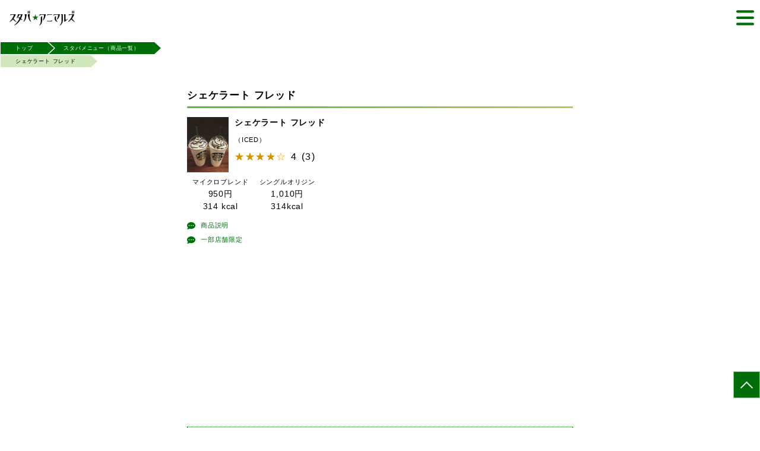

--- FILE ---
content_type: text/html; charset=UTF-8
request_url: https://www.staba-animals.com/menus/view/134
body_size: 5287
content:
<!DOCTYPE html>
<html lang="ja">
<head>
<meta charset="utf-8"/> <meta http-equiv="X-UA-Compatible" content="IE=edge">
<meta name="viewport" content="width=device-width, initial-scale=1.0">
<title>シェケラート フレッド｜スタバ★アニマルズ</title>
<link href="/favicon.ico" type="image/x-icon" rel="icon"/><link href="/favicon.ico" type="image/x-icon" rel="shortcut icon"/>
<meta name="description" content="スターバックスのメニューの一覧、星5つのレビュー付き！スタバアニマルズはスタバのメニューの感想を投稿し合う非公式ファンサイトです。">
<meta name="keywords" content="スタバ、ドリンクチケット、レビュー">
<meta property="og:url" content="https://staba-animals.com"/>
<meta property="og:type" content="website"/>
<meta property="og:title" content="スタバアニマルズ"/>
<meta property="og:description" content="スタバの美味しさ楽しさを共有したい！スタバアニマルズはスタバのメニューの感想を投稿し合う非公式ファンサイトです。"/>
<meta property="og:image" content="/img/ogp.png"/>
<meta name="theme-color" content="#006e08">
<link rel="manifest" href="/manifest.json" crossorigin="use-credentials">
<meta name="apple-mobile-web-app-title" content="スタバアニマルズ">
<meta name="apple-mobile-web-app-capable" content="yes">
<meta name="apple-mobile-web-app-status-bar-style" content="black">
<!-- iOS Safari用のアイコン・スプラッシュ画像-->
<link rel="stylesheet" href="/css/reset.css"/><link rel="stylesheet" href="/css/style.css"/><link href="https://maxcdn.bootstrapcdn.com/font-awesome/latest/css/font-awesome.min.css" rel="stylesheet"><script async src="https://cdn.jsdelivr.net/npm/pwacompat" crossorigin="anonymous" type="text/psajs" data-pagespeed-orig-index="0"></script>
<!-- Global site tag (gtag.js) - Google Analytics -->
<script async src="https://www.googletagmanager.com/gtag/js?id=G-80JBNBZ57T" type="text/psajs" data-pagespeed-orig-index="1"></script>
<script type="text/psajs" data-pagespeed-orig-index="2">window.dataLayer=window.dataLayer||[];function gtag(){dataLayer.push(arguments);}gtag('js',new Date());gtag('config','G-80JBNBZ57T');</script>
<script async src="https://pagead2.googlesyndication.com/pagead/js/adsbygoogle.js?client=ca-pub-2441373904115128" crossorigin="anonymous" type="text/psajs" data-pagespeed-orig-index="3"></script>
</head>
<body><noscript><meta HTTP-EQUIV="refresh" content="0;url='https://www.staba-animals.com/menus/view/134?PageSpeed=noscript'" /><style><!--table,div,span,font,p{display:none} --></style><div style="display:block">Please click <a href="https://www.staba-animals.com/menus/view/134?PageSpeed=noscript">here</a> if you are not redirected within a few seconds.</div></noscript>
<!-- AD.TRACK 計測タグ -->
<script language='javascript' src='https://ad-track.jp/ad/js/lpjs.js' type="text/psajs" data-pagespeed-orig-index="4"></script>
<!--// AD.TRACK 計測タグ -->
<div id="loading">
<div class="spinner"></div>
</div>
<header id="header">
<div id="header__item">
<div class="header-logo">
<h1>
<a href="/"><img src="/img/header-logo.png" alt="ロゴ画像"></a>
</h1>
</div>
<nav id="header-nav">
<ul class="nav-list">
<li class="nav-list__item">
<a href="/">
<img class="contents-icon" src="/img/house-chimney-solid.svg" alt="ホームのアイコン">
<span>トップ</span><button class="contents-arrow"><img src="/img/arrow_right.svg" alt="矢印アイコン"></button>
</a>
</li>
<li class="nav-list__item">
<a href="/menus/ranking/ドリンク/year">
<img class="contents-icon icon-drink" src="/img/icon-drink.png" alt="ドリンクのアイコン">
<span>人気ドリンクランキング</span><button class="contents-arrow"><img src="/img/arrow_right.svg" alt="矢印アイコン"></button>
</a>
</li>
<li class="nav-list__item">
<a href="/menus/ranking/フード/year">
<img class="contents-icon icon-food" src="/img/icon-02.png" alt="ドーナツのアイコン">
<span>人気フードランキング</span><button class="contents-arrow"><img src="/img/arrow_right.svg" alt="矢印アイコン"></button>
</a>
</li>
<li class="nav-list__item">
<a href="/posts/ranking">
<img class="contents-icon" src="/img/icon-01.png" alt="ドーナツのアイコン">
<span>レビュアーランキング</span><button class="contents-arrow"><img src="/img/arrow_right.svg" alt="矢印アイコン"></button>
</a>
</li>
<li class="nav-list__item">
<a href="/menus">
<img class="contents-icon" src="/img/elementor-brands.svg" alt="メニューのアイコン">
<span>スタバメニュー（商品一覧）</span><button class="contents-arrow"><img src="/img/arrow_right.svg" alt="矢印アイコン"></button>
</a>
</li>
<li class="nav-list__item">
<a href="/posts">
<img class="contents-icon" src="/img/message-solid.svg" alt="レビューのアイコン">
<span>レビュー一覧</span><button class="contents-arrow"><img src="/img/arrow_right.svg" alt="矢印アイコン"></button>
</a>
</li>
<li class="nav-list__item">
<a href="/posts/add">
<img class="contents-icon" src="/img/star-half-alt-solid.svg" alt="スターのアイコン">
<span>レビュー投稿</span><button class="contents-arrow"><img src="/img/arrow_right.svg" alt="矢印アイコン"></button>
</a>
</li>
<li class="nav-list__item">
<a href="/pages/operation">
<img class="contents-icon" src="/img/user-group-solid.svg" alt="人のアイコン">
<span>運営について</span><button class="contents-arrow"><img src="/img/arrow_right.svg" alt="矢印アイコン"></button>
</a>
</li>
</ul>
</nav>
<button id="header-btn">
<img src="/img/bars-solid.svg" alt="ハンバーガーアイコン">
</button>
<button id="header-close">
<img src="/img/xmark-solid.svg" alt="クローズアイコン">
</button>
</div>
</header>
<p id="page-top" class="UpMove"><a href="#top"></a></p>
<main>
<div id="breadcrumb">
<ul class="breadcrumb-list" itemscope itemtype="http://schema.org/BreadcrumbList">
<li class="breadcrumb-list__item" itemprop="itemListElement" itemscope itemtype="http://schema.org/ListItem">
<a href="/" itemprop="item" class=".breadcrumb-list-Lin">
<span itemprop="name">トップ</span>
<span class="border-shadow"></span>
</a>
<meta itemprop="position" content="1"/>
</li>
<li class="breadcrumb-list__item" itemprop="itemListElement" itemscope itemtype="http://schema.org/ListItem">
<a href="/menus" itemprop="item" class=".breadcrumb-list-Lin">
<span itemprop="name">スタバメニュー（商品一覧）</span>
<span class="border-shadow"></span>
</a>
<meta itemprop="position" content="2"/>
</li>
<li class="breadcrumb-list__item" itemprop="itemListElement" itemscope itemtype="http://schema.org/ListItem">
<a href="/menus/view/134" itemprop="item" class=".breadcrumb-list-Lin">
<span itemprop="name">シェケラート フレッド</span>
<span class="border-shadow"></span>
</a>
<meta itemprop="position" content="3"/>
</li>
</ul>
</div>
<section id="item-infomation">
<div id="lower">
<h2 class="lower-title">
<span>シェケラート フレッド</span>
</h2>
</div>
</section>
<section id="menu-item" itemscope itemtype="http://schema.org/Product">
<div class="container">
<div id="coffee" class="menu-area">
<div class="menu-area__item">
<div class="menu-list">
<div class="menu-list__img">
<img src="/files/posts/photo1/dd3c31a2-7f87-4c96-a1ff-0c7bbe0eb40b/thumbnail_536C9A40-0FAF-4A60-8BBE-75D960CDD3ED.jpeg" alt="シェケラート フレッド"/> </div>
<div class="menu-detail">
<ul class="menu-list__point point-list">
<li class="point-list__item reviewer-name">
<p class="contents-title" itemprop="name">シェケラート フレッド</p>
</li>
<li class="point-list__item">
<p class="hot-ice">（ICED）</p>
</li>
<li class="point-list__item" itemprop="aggregateRating" itemscope itemtype="http://schema.org/AggregateRating">
<div class="review-rate">
<p class="review-rate--item"><span class="rate4"></span></p>
<p class="review-rate--average" itemprop="ratingValue">4</p>
<p class="review-rate--total">(<span itemprop="reviewCount">3</span>)</p>
</div>
</li>
</ul>
</div>
</div>
<div class="menu-detail">
<div class="price-area" itemprop="offers" itemscope itemtype="http://schema.org/Offer"><meta itemprop="priceCurrency" content="JPY"/><meta itemprop="offerCount" content="2"/><div class="price-list"><p class="price-list__name">マイクロブレンド</p><p class="price-list__amount"><span itemprop="highPrice">950</span>円</p><p class="price-list__kcal">314kcal</p></div><div class="price-list"><p class="price-list__name">シングルオリジン</p><p class="price-list__amount"><span itemprop="lowPrice">1,010</span>円</p><p class="price-list__kcal">314kcal</p></div></div> <!-- <div class="item-info">
              <p class="item-info__text" itemprop="description">口あたりがなめらかなバニラアイスクリームと、エスプレッソをシェイクしたシェケラートを融合させました。エスプレッソとアイスクリームの濃厚な味わいを存分に味わえるビバレッジです。</p>
            </div> -->
<div class="onemore modal-open" data-id="summary_134">
<img src="/img/comment-dots-solid.svg" alt="コメントのアイコン">
<p class="green">商品説明</p>
</div>
<div class="onemore modal-open" data-id="supplement_134">
<img src="/img/comment-dots-solid.svg" alt="コメントのアイコン">
<p class="green">一部店舗限定</p>
</div>
</div>
<!-- カロリーモーダル -->
<!-- 説明モーダル -->
<div class="modal-container" data-id="summary_134">
<div class="modal-body">
<div class="modal-close"><img src="/img/xmark-solid-white.svg" alt="クローズアイコン"></div>
<div class="onemore-info modal-content">
<p class="onemore-info__text">口あたりがなめらかなバニラアイスクリームと、エスプレッソをシェイクしたシェケラートを融合させました。エスプレッソとアイスクリームの濃厚な味わいを存分に味わえるビバレッジです。 </p>
</div>
</div>
</div>
<!-- 補足モーダル -->
<div class="modal-container" data-id="supplement_134">
<div class="modal-body">
<div class="modal-close"><img src="/img/xmark-solid-white.svg" alt="クローズアイコン"></div>
<div class="onemore-info modal-content">
<p class="onemore-info__text">一部店舗限定<br>
東京ミッドタウン日比谷店<br/>
スターバックス リザーブ®ストア 銀座マロニエ通り<br/>
銀座 蔦屋書店<br/>
東京ミッドタウン店<br/>
池尻2丁目店<br/>
駒沢1丁目店<br/>
代沢5丁目店<br/>
奥沢2丁目店<br/>
シャポー船橋南館店<br/>
LUCUA osaka 地下2階店 </p>
</div>
</div>
</div>
<div class="post-area js-post-review">
<p class="information">この商品をレビューする</p>
<select id="radingstar" data-menu-id="134">
<option value="1">1</option>
<option value="2">2</option>
<option value="3">3</option>
<option value="4">4</option>
<option value="5">5</option>
</select>
</div>
</div>
</div>
</div>
</section>
<section id="allreview">
<div class="container">
<div class="select">
<ul class="tab-group">
<li class="tab is-active"><a href="/menus/view/134">新着順</a></li>
<li class="tab"><a href="/menus/view/134/high">高評価順</a></li>
<li class="tab"><a href="/menus/view/134/low">低評価順</a></li>
</ul>
</div>
<div class="panel-group">
<div class="panel is-show">
<div class="review">
<div class="review__contents-icon">
<img src="/img/icons/icon_101.png" alt="レビューアー 101位以下"/> </div>
<div class="review__area">
<a class="review-link" href="/posts/view/4476">
<p class="review-title">シェケラート フレッド</p>
<div class="review-rate">
<p class="review-rate--item"><span class="rate5"></span></p>
</div>
<p class="review-text"></p>
<p class="review-name">by COLORSさん</p>
<p class="review-ymd">2023/05/02</p>
<div class="review-image">
</div>
<button class="contents-arrow"><img src="/img/arrow_right.svg" alt="矢印アイコン"></button>
</a>
<div class="review-good">
<p class="good-btn" data-id="4476">
<span class="good-heart"><img src="/img/heart-regular.svg" alt="ハートのアイコン"></span><span class="good-number">0</span>情報サンキュ！
</p>
</div>
</div>
</div>
<div class="review">
<div class="review__contents-icon">
<img src="/img/icons/icon_5.png" alt="レビューアー5位"/> </div>
<div class="review__area">
<a class="review-link" href="/posts/view/2872">
<p class="review-title">シェケラート フレッド</p>
<div class="review-rate">
<p class="review-rate--item"><span class="rate4"></span></p>
</div>
<p class="review-text">見た目は苦そうでしたが、飲んでみるとコーヒーの奥深い味わいが癖になる‼️それはまた飲んでみたい...</p>
<p class="review-name">by ぽんぽこさん</p>
<p class="review-ymd">2023/01/04</p>
<div class="review-image">
<div class="review-image__item">
<img src="/files/posts/photo1/dd3c31a2-7f87-4c96-a1ff-0c7bbe0eb40b/thumbnail_536C9A40-0FAF-4A60-8BBE-75D960CDD3ED.jpeg" alt="レビュー画像1"/> </div>
<div class="review-image__item">
<img src="/files/posts/photo2/7b9a70e8-5d38-469f-a50b-408cba5d540f/thumbnail_D5BA30E8-4CA1-4E0C-81E4-0DE0526AA7E0.jpeg" alt="レビュー画像2"/> </div>
<div class="review-image__item">
<img src="/files/posts/photo3/45decf86-9a37-4384-b49f-f0191c9c39ad/thumbnail_8A828E12-4E6D-4DDB-90AF-F581C779CEF9.jpeg" alt="レビュー画像3"/> </div>
</div>
<button class="contents-arrow"><img src="/img/arrow_right.svg" alt="矢印アイコン"></button>
</a>
<div class="review-good">
<p class="good-btn" data-id="2872">
<span class="good-heart"><img src="/img/heart-regular.svg" alt="ハートのアイコン"></span><span class="good-number">1</span>情報サンキュ！
</p>
</div>
</div>
</div>
<div class="review">
<div class="review__contents-icon">
<img src="/img/icons/icon_101.png" alt="レビューアー 101位以下"/> </div>
<div class="review__area">
<a class="review-link" href="/posts/view/2606">
<p class="review-title">シェケラート フレッド</p>
<div class="review-rate">
<p class="review-rate--item"><span class="rate3"></span></p>
</div>
<p class="review-text"></p>
<p class="review-name">by スタバ好きさん</p>
<p class="review-ymd">2022/12/26</p>
<div class="review-image">
</div>
<button class="contents-arrow"><img src="/img/arrow_right.svg" alt="矢印アイコン"></button>
</a>
<div class="review-good">
<p class="good-btn" data-id="2606">
<span class="good-heart"><img src="/img/heart-regular.svg" alt="ハートのアイコン"></span><span class="good-number">0</span>情報サンキュ！
</p>
</div>
</div>
</div>
</div>
</div>
</div>
</section>
<section id="page-view">
<div class="container">
<div class="pager">
<ul class="pagination">
</ul>
</div>
</div>
</section>
<section id="recomend">
<div class="container">
<div class="wrapper">
<h2 class="toptitle">注目コンテンツ！</h2>
<div class="inner">
<ul class="contentslist">
<li class="contentslist__item">
<a class="contents-link" href="/menus/ranking/ドリンク/year">
<img class="contents-icon icon-drink" src="/img/icon-drink.png" alt="ドリンクのアイコン">
<p class="contents-title">人気ドリンクランキング</p>
<button class="contents-arrow"><img src="/img/arrow_right.svg" alt="矢印アイコン"></button>
</a>
</li>
<li class="contentslist__item">
<a class="contents-link" href="/menus/ranking/フード/year">
<img class="contents-icon icon-food" src="/img/icon-02.png" alt="ドーナツのアイコン">
<p class="contents-title">人気フードランキング</p>
<button class="contents-arrow"><img src="/img/arrow_right.svg" alt="矢印アイコン"></button>
</a>
</li>
<li class="contentslist__item">
<a class="contents-link" href="/posts/ranking">
<img class="contents-icon" src="/img/icon-01.png" alt="レビュアーのアイコン">
<p class="contents-title">レビュアーランキング</p>
<button class="contents-arrow"><img src="/img/arrow_right.svg" alt="矢印アイコン"></button>
</a>
</li>
<li class="contentslist__item">
<a class="contents-link" href="/menus">
<img class="contents-icon" src="/img/elementor-brands.svg" alt="メニューのアイコン">
<p class="contents-title">スタバメニュー（商品一覧）</p>
<button class="contents-arrow"><img src="/img/arrow_right.svg" alt="矢印アイコン"></button>
</a>
</li>
<li class="contentslist__item">
<a class="contents-link" href="/posts">
<img class="contents-icon" src="/img/message-solid.svg" alt="レビューのアイコン">
<p class="contents-title">レビュー一覧</p>
<button class="contents-arrow"><img src="/img/arrow_right.svg" alt="矢印アイコン"></button>
</a>
</li>
</ul>
</div>
</div>
</div>
</section>
</main>
<footer>
<div id="footer" class="container">
<div class="footer-image">
<img src="/img/footer.png" alt="フッター画像">
</div>
<div class="footer-logo">
<a href="/"><img src="/img/footer-logo.png" alt="フッターロゴ画像"></a>
</div>
<div id="footer-menu">
<ul class="footermenu-list">
<a href="/pages/operation">
<li class="footermenu-list__item">運営について</li>
</a>
<a href="/posts/contact">
<li class="footermenu-list__item">お問い合わせ</li>
</a>
</ul>
</div>
<div class="footer-copy">
<p class="copy-txt">(C) 2022 Staba★Animals All Rights Reserved.</p>
</div>
</div>
</footer>
<script src="https://ajax.googleapis.com/ajax/libs/jquery/3.4.1/jquery.min.js" type="text/psajs" data-pagespeed-orig-index="5"></script>
<script src="/js/jquery.barrating.min.js" type="text/psajs" data-pagespeed-orig-index="6"></script> <script src="/js/script.js" type="text/psajs" data-pagespeed-orig-index="7"></script>
<script src="https://cdn.jsdelivr.net/npm/js-cookie@3.0.1/dist/js.cookie.min.js" type="text/psajs" data-pagespeed-orig-index="8"></script>
<script type="text/psajs" data-pagespeed-orig-index="9">var thanks=Cookies.get('thanks');if(thanks==undefined){thanks=[];}else{thanks=JSON.parse(thanks);}$('.good-btn').each(function(i,v){if($.inArray($(v).data('id'),thanks)>=0){$(v).addClass('already');}})
$('.good-btn').one('click',function(){var elem=$(this);var id=elem.data('id');if(elem.hasClass('already')){return false;}$('#loading').show();$.ajax({type:"post",url:"/posts/thanks",data:{id:id,},headers:{'X-CSRF-Token':"4N3xzkebRXt5cSHjzzt1/qTgiyMOa4D2li9nnp5Ru7HcuSOIBzgW44GWY2W4Zu71W677yoC+4xZwyD8PNu9wzpZOdE+KBapPwNC+QD9ft8CkSQGu+2mL1L7dQekzWifU5PdRU4gA3ZdrmJrzs4+Hcw=="},}).done(function(response){$('#loading').hide();thanks.push(id);Cookies.set('thanks',JSON.stringify(thanks),{expires:30});$('.good-btn[data-id='+id+']').find('.good-number').text(response);$('.good-btn[data-id='+id+']').addClass('already');return false;}).fail(function(jqXHR){$('#loading').hide();console.error('Error : ',jqXHR.status,jqXHR.statusText);});})</script>
<script type="text/psajs" data-pagespeed-orig-index="10">if('serviceWorker'in navigator){window.addEventListener('load',function(){navigator.serviceWorker.register("/serviceWorker.js").then(function(registration){console.log('serviceWorker registed.',registration.scope);},function(err){console.log('serviceWorker error.',err);});});}</script>
<script type="text/javascript" src="/pagespeed_static/js_defer.I4cHjq6EEP.js"></script></body>
</html>

--- FILE ---
content_type: text/html; charset=utf-8
request_url: https://www.google.com/recaptcha/api2/aframe
body_size: 266
content:
<!DOCTYPE HTML><html><head><meta http-equiv="content-type" content="text/html; charset=UTF-8"></head><body><script nonce="m7MC0BaeEsSKa3x_7f6j-Q">/** Anti-fraud and anti-abuse applications only. See google.com/recaptcha */ try{var clients={'sodar':'https://pagead2.googlesyndication.com/pagead/sodar?'};window.addEventListener("message",function(a){try{if(a.source===window.parent){var b=JSON.parse(a.data);var c=clients[b['id']];if(c){var d=document.createElement('img');d.src=c+b['params']+'&rc='+(localStorage.getItem("rc::a")?sessionStorage.getItem("rc::b"):"");window.document.body.appendChild(d);sessionStorage.setItem("rc::e",parseInt(sessionStorage.getItem("rc::e")||0)+1);localStorage.setItem("rc::h",'1768751811370');}}}catch(b){}});window.parent.postMessage("_grecaptcha_ready", "*");}catch(b){}</script></body></html>

--- FILE ---
content_type: text/css
request_url: https://www.staba-animals.com/css/style.css
body_size: 5700
content:
body,
html {
    font-size: 16px;
    font-family: "メイリオ", "Meiryo", "游ゴシック", "Yu Gothic",
        "Hiragino Kaku Gothic ProN", "ヒラギノ角ゴ ProN W3", "MS ゴシック",
        sans-serif;
    letter-spacing: 0.05rem;
}
body {
    scrollbar-base-color: #006e08;
}
main {
    padding-bottom: 70px;
}
/*----------------------------------------------
共通スタイル
-----------------------------------------*/

img {
    width: 100%;
}
p {
    color: #000;
}
a {
    cursor: pointer;
}
a:hover {
    opacity: 0.7;
    animation: ease 0.2s;
}

/*----------------------------------------------
container wrapper
-----------------------------------------*/

.container {
    max-width: 650px;
    margin: auto;
}
@media (max-width: 650px) {
    .container {
        margin: 0px 30px;
    }
}
.wrapper {
    padding: 28px 0px;
}

.inner {
    padding-top: 16px;
}

.center {
    text-align: center;
}
.left{
    text-align: left;
}
/*----------------------------------------------
header
-----------------------------------------*/

#header {
    width: 100%;
    height: 60px;
    position: fixed;
    background: #fff;
    z-index: 999;
}
#header__item {
    position: relative;
    display: flex;
    flex-direction: column;
    justify-content: center;
    padding: 15px;
    height: 60px;
}
.header-logo img {
    max-width: 112px;
}
#header-nav {
    display: table;
    background: #fff;
    position: fixed;
    z-index: 999;
    right: -120%;
    left: initial;
    top: 0;
    width: 100%;
    height: 100vh; /*ナビの高さ*/
    transition: all 0.6s;
    flex-direction: column;
    text-align: center;
    padding: 20px;
}
#header-nav.panelactive {
    right: 0;
}
.nav-list {
    top: 50%;
    left: 30%;
    position: absolute;
    transform: translateY(-50%) translateX(-30%);
    -webkit-transform: translateY(-50%) translateX(-30%);
}
#page-top a{
    content: '';
    width: 15px;
    height: 15px;
    border: 0px;
    border-top: solid 2px #fff;
    border-right: solid 2px #fff;
    transform: rotate(-45deg);
    position: absolute;
    top: 45%;
}
#page-top {
    position: fixed;
    display: flex;
    right: 0px;
    bottom: 150px;
    transform: translateY(100px);
    justify-content: center;
    align-items: center;
    background: #006e08;
    width: 45px;
    height: 45px;
    color: #fff;
    text-align: center;
    text-transform: uppercase;
    text-decoration: none;
    font-size: 0.6rem;
    transition: all 0.3s;
    cursor: pointer;
    z-index: 2;
    border: 1px solid rgba(255,255,255,0.6);
}

@media (max-width: 450px) {
    .nav-list {
        width: 100%;
        left: 40%;
    }
}
.nav-list__item {
    margin-bottom: 20px;
}
.nav-list__item a {
    display: flex;
    align-items: center;
}
.nav-list__item span {
    margin-right: 20px;
}
#header-btn {
    position: absolute;
    right: 10px;
    width: 30px;
    z-index: 999;
}
#header-btn.deactive {
    display: none;
}
#header-close {
    display: none;
}
#header-close.active {
    display: block;
    position: absolute;
    right: 10px;
    width: 30px;
    z-index: 999;
}
/*----------------------------------------------
トップページ
-----------------------------------------*/

/*h2*/
.text {
    padding-top: 17px;
    line-height: 1.5rem;
}
.toptitle {
    position: relative;
    font-weight: bold;
    font-size: 1rem;
    line-height: 1.5rem;
    letter-spacing: 0.01rem;
    padding-bottom: 10px;
    margin-bottom: 11px;
}
.toptitle:after {
    position: absolute;
    bottom: 0;
    left: 0;
    width: 100%;
    height: 3px;
    content: "";
    border-radius: 3px;
    background-image: -webkit-gradient(
        linear,
        right top,
        left top,
        from(#53be3c),
        to(#c1c359)
    );
    background-image: -webkit-linear-gradient(left, #53be3c 0%, #c1c359 100%);
    background-image: linear-gradient(to right, #53be3c 0%, #c1c359 100%);
}

/*contentslist*/
.contentslist {
    max-width: 450px;
    width: 100%;
}
.contentslist__item {
    padding-bottom: 20px;
    width: 100%;
}
.contents-link {
    display: flex;
    align-items: center;
    justify-content: space-between;
}
.contents-icon {
    margin-right: 19px;
    font-size: 25px;
    width: 25px;
}
.contents-title {
    font-size: 0.857rem;
    line-height: 1.2rem;
    margin-right: auto;
}
.contents-arrow {
    width: 16px;
}

/*mainvisual*/
#mainvisual {
    position: relative;
    overflow: hidden;
}
.mainvisual-image {
    padding-bottom: 20px;
}
@media (max-width: 650px) {
    .mainvisual-image {
        margin: 0 calc(50% - 50vw);
        max-width: 100vw;
    }
}

/*drinkticket*/
#drinkticket {
    background: #d0e8bc;
}
.drinkticket-image {
    width: 100%;
    max-width: 450px;
}
/*review*/
.review {
    display: flex;
    justify-content: flex-start;
    margin-bottom: 30px;
    max-width: 450px;
    width: 100%;
}
@media (max-width: 650px) {
    .review {
        justify-content: space-around;
    }
}
.review-link {
    display: block;
    padding: 15px 15px 45px 15px;
    pointer-events: auto;
}
.review__contents-icon img {
    width: 60px;
}
.review__area {
    position: relative;
    margin-left: 11px;
    background: #d0e8bc;
    border-radius: 5px;
    width: 100%;
}
.review__area::before {
    content: "";
    position: absolute;
    top: 26px;
    left: -22px;
    border: 11px solid transparent;
    border-right: 11px solid #d0e8bc;
}
.winning-mark {
    padding: 5px 7px;
    background: #af9200;
    color: #fff;
    border-radius: 3px;
    display: inline-block;
    margin-bottom: 10px;
}

.review-title {
    font-size: 0.8rem;
    font-weight: bold;
    margin-bottom: 5px;
}

/*レビューのスター*/
.review-rate {
    position: relative;
    display: flex;
    align-items: center;
    letter-spacing: 0.1rem;
    width: 100%;
    margin-bottom: 13px;
}
.review-rate:last-child {
    margin-bottom: initial;
}
.review-rate:before {
    content: "☆☆☆☆☆";
    color: #ffa500;
}
.review-rate--item {
    display: inline-block;
}
.rate-comment {
    font-size: 0.857rem;
    margin-left: 3px;
}
.rate0-5:after,
.rate1:before,
.rate1:after,
.rate1-5:before,
.rate1-5:after,
.rate2:before,
.rate2:after,
.rate2-5:before,
.rate2-5:after,
.rate3:before,
.rate3:after,
.rate3-5:before,
.rate3-5:after,
.rate4:before,
.rate4:after,
.rate4-5:before,
.rate4-5:after,
.rate5:after {
    position: absolute;
    top: 0;
    left: 0;
    color: #cd9500;
    overflow: hidden;
}

.review-rate .rate0-5:after,
.review-rate .rate1-5:after,
.review-rate .rate2-5:after,
.review-rate .rate3-5:after,
.review-rate .rate4-5:after {
    width: 8px;
    content: "★";
}
.review-rate .rate1:after,
.review-rate .rate1-5:before {
    content: "★";
}
.review-rate .rate2:after,
.review-rate .rate2-5:before {
    content: "★★";
}
.review-rate .rate3:after,
.review-rate .rate3-5:before {
    content: "★★★";
}
.review-rate .rate4:after,
.review-rate .rate4-5:before {
    content: "★★★★";
}
.review-rate .rate5:after {
    content: "★★★★★";
}

/*レビューの中身*/
.review-text {
    font-size: 0.8rem;
    line-height: 1.2rem;
    margin: 13px 0px 10px 0px;
}
.review-name,
.review-ymd {
    font-size: 0.7rem;
    display: inline-block;
    margin-bottom: 9px;
}
.review-image {
    display: flex;
}
.review-image__item {
    width: 50%;
    margin-right: 10px;
}
.review-image__item:last-child {
    margin-right: initial;
}
.review__area .contents-arrow {
    position: absolute;
    right: 15px;
    bottom: 15px;
}
.review-good {
    position: absolute;
    padding: 13px;
    color: #fff;
    bottom: 0;
}
.good-btn {
    display: flex;
    justify-content: space-between;
    align-items: center;
    background-color: #006e08;
    font-size: 0.625rem;
    color: #fff;
    padding: 4px 7px;
    border-radius: 9px;
    line-height: 11px;
}
.good-btn.already {
    color: #fff;
    background-color: #999;
}
.good-heart {
    margin-right: 2px;
}
.good-heart img {
    height: 11px;
    width: 11px;
}
.good-number {
    margin-right: 10px;
}

/*投稿をもっと見る*/
.post-more {
    font-weight: bold;
    text-align: center;
    max-width: 450px;
}
.under-section {
    margin-bottom: 20px;
}
/*----------------------------------------------
footer
-----------------------------------------*/
footer {
    color: #fff;
    position: relative;
    overflow: hidden;
    background: #006e08;
}
.footer-logo img {
    width: 157px;
    margin-top: 25px;
}
.footer-image {
    margin: 0 calc(50% - 50vw);
    max-width: 100vw;
    background: #fff;
}
#footer-menu {
    padding-top: 19px;
    padding-bottom: 28px;
}
.fottermenu-list {
    margin-bottom: 5px;
}
.footermenu-list__item {
    margin-bottom: 5px;
}
.footer-copy {
    margin-bottom: 28px;
    font-size: 0.8rem;
}
.copy-txt {
    color: #fff;
}

/*----------------------------------------------
パンくずリスト
-----------------------------------------*/
.breadcrumb-list {
    font-size: 0.571rem;
    display: flex;
    flex-wrap: wrap;
}
.breadcrumb-list:after {
    content: '';
    width: 100%;
}
.breadcrumb-list:before {
    content: '';
    order: 2;
    width: 100%;
}
.breadcrumb-list__item {
    position: relative;
    display: inline-block;
    padding: 5px 25px;
    margin-right: 20px;
    color: #fff;
    background: #006e08;
    content: "";
    z-index: 4;
    pointer-events: auto;
    border: 1px solid #fff;
    height: 22px;
}
.breadcrumb-list__item::after {
    content: "";
    position: absolute;
    top: 0;
    left: 100%;
    border-style: solid;
    border-color: transparent;
    border-left-color: #006e08; /*背景色*/
    border-width: 10px 11px;
    width: 0;
    height: 0;
}
.border-shadow {
    content: "";
    position: absolute;
    top: -1px;
    left: 101%;
    border-style: solid;
    border-color: transparent;
    border-left-color: #fff; /*背景色*/
    border-width: 11px 12px;
    width: 0;
    height: 0;
}
.breadcrumb-list__item:not(:first-child) {
    pointer-events: auto;
}
.breadcrumb-list__item:nth-child(2){
    left:-20px;
    z-index: 3;
}
.breadcrumb-list__item:nth-child(5){
    left:-20px;
}
.breadcrumb-list__item:nth-child(n+3) {
    order: 1;
}
.breadcrumb-list__item:nth-child(n+4) {
    order: 2;
}
.breadcrumb-list__item:last-child {
    color: #000;
    background: #d0e8bc;
    content: "";
    z-index: 1;
}
.breadcrumb-list__item:last-child::after {
    content: "";
    position: absolute;
    top: 0;
    left: 100%;
    border-style: solid;
    border-color: transparent;
    border-left-color: #d0e8bc; /*背景色*/
    border-width: 10px 11px;
    width: 0;
    height: 0;
}
.breadcrumb-list-Link {
    display: inline-block;
    text-decoration: none;
    color: inherit;
}

/*----------------------------------------------
下層ページ共通
-----------------------------------------*/
#lower {
    margin: auto;
    max-width: 650px;
    position: relative;
}
#lower::before {
    position: absolute;
    bottom: 0;
    left: 0;
    width: 100%;
    height: 3px;
    content: "";
    border-radius: 3px;
    background-image: -webkit-gradient(
        linear,
        right top,
        left top,
        from(#53be3c),
        to(#c1c359)
    );
    background-image: -webkit-linear-gradient(left, #53be3c 0%, #c1c359 100%);
    background-image: linear-gradient(to right, #53be3c 0%, #c1c359 100%);
}
.lower-title {
    font-weight: bold;
    font-size: 1.08rem;
    line-height: 1.5rem;
    margin-bottom: 15px;
    display: flex;
    padding: 34px 0px 10px 0px;
    align-items: center;
}

@media (max-width: 650px) {
    .lower-title {
        padding-left: 30px;
        padding-right: 30px;
    }
}
.red {
    color: red;
}
.blue {
    color: blue;
}
.category-title {
    font-weight: bold;
    margin-bottom: 10px;
    margin-left: 20px;
}
.post-area {
    padding: 20px 15px 23px 15px;
    border: 1px dotted #006e08;
    text-align: center;
}
.category {
    font-size: 0.857rem;
    height: 588px;
    border-radius: 5px;
    overflow-y: scroll;
    padding-bottom: initial;
}
.category::-webkit-scrollbar {
    width: 12px;
    height: 12px;
}
/* スクロールの背景の設定 */
.category::-webkit-scrollbar-track {
    border-radius: 4px;
    box-shadow: 0 0 4px #aaa inset;
}
/* スクロールのつまみ部分の設定 */
.category::-webkit-scrollbar-thumb {
    border-radius: 5px;
    background: #006e08;
}

.category__item {
    margin-bottom: 20px;
}

/*----------------------------------------------
投稿ページ
-----------------------------------------*/
.review-list__item {
    margin-bottom: 10px;
}

.fix {
    position: sticky;
    bottom: 0;
    background: #fff;
    padding: 10px;
}
.help-block{
    font-weight: bold;
    color: #ff0000;
    font-size: 1rem;
    display: inline-block;
    margin-top: 5px;
}
/*rading star*/
.post-rate {
    text-align: center;
}
.br-theme-fontawesome-stars .br-widget {
    white-space: nowrap;
    text-align: center;
}
.br-theme-fontawesome-stars .br-widget a {
    font: normal normal normal 20px/1 FontAwesome;
    text-rendering: auto;
    -webkit-font-smoothing: antialiased;
    text-decoration: none;
    margin-right: 2px;
    font-size: 3.2rem;
}
.br-theme-fontawesome-stars .br-widget a:hover {
    opacity: 1;
}
.br-theme-fontawesome-stars .br-widget a:after {
    content: "☆";
    color: #cd9500;
}
.br-theme-fontawesome-stars .br-widget a.br-active:after {
    content: "★";
    color: #cd9500;
}
.br-theme-fontawesome-stars .br-widget a.br-selected:after {
    content: "★";
    color: #cd9500;
}
.br-theme-fontawesome-stars .br-widget .br-current-rating {
    display: none;
}
.br-theme-fontawesome-stars .br-readonly a {
    cursor: default;
}

/*comment*/
.comment-information {
    position: relative;
    font-size: 0.857rem;
    line-height: 1.5rem;
    padding: 10px;
    border-radius: 5px;
    background: #d0e8bc;
    margin: 0px auto 30px auto;
    max-width: 320px;
    width: 100%;
}
.comment-information::after {
    position: absolute;
    content: "";
    width: 0;
    height: 0;
    left: 0;
    right: 0;
    margin: auto;
    bottom: -9px;
    border-style: solid;
    border-width: 9px 8px 0 8px;
    border-color: #d0e8bc transparent transparent transparent;
}
.information {
    margin-bottom: 20px;
    line-height: 1.5rem;
}
.information--small {
    font-size: 0.857rem;
    margin-bottom: 20px;
    line-height: 1.5rem;
}
textarea {
    overflow: auto;
    border: 1px dotted #006e08;
    width: 100%;
    padding: 10px;
    border-radius: 4px;
}

/*image*/
input[type="file"] {
    display: none;
}
.review-image__item--dotted {
    border: 1px dotted #006e08;
    border-radius: 4px;
}
/*name,mail,password*/
input#handlename,
input#mailaddress,
input#password {
    border: 1px dotted #006e08;
    padding: 10px;
    width: 207px;
    border-radius: 4px;
}
input#password {
    width: 120px;
    padding: 7px;
}
input#password::placeholder {
    font-size: 0.75rem;
}
.green {
    color: #006e08;
}
.submit_button {
    padding: 18px 31px;
    background: #006e08;
    color: #fff;
    border-radius: 5px;
}
.password_btn {
    padding: 7px 11px;
    margin-left: 5px;
    border-radius: 3px;
}
#confirm {
    text-align: center;
}
.input-area {
    display: flex;
    align-items: center;
}

.ticket-info{
    color: red;
}

/*----------------------------------------------
運営についてのページ
-----------------------------------------*/
#flow1 img,
#flow4 img {
    max-width: 325px;
}
#flow2 img,
#flow3 img {
    max-width: 158px;
    text-align: center;
}

/*----------------------------------------------
レビュアーランキングのページ
-----------------------------------------*/
.reviewer-rank {
    display: flex;
    border-bottom: 1px dotted #333;
    margin: 15px 0px;
}
.reviewer-rank:last-child {
    border-bottom: initial;
}

.reviewer-rank__img {
    margin-right: 20px;
}
.reviewer-rank__img img {
    max-width: 50px;
}

.reviewer-rank__point {
    display: flex;
    flex-direction: column;
    width: 100%;
    font-size: 0.857rem;
}

.point-list__item {
    margin-bottom: 10px;
}
.reviewer-name {
    display: flex;
    justify-content: space-between;
    width: 100%;
    font-weight: bold;
}
.reviewer-name .contents-title {
    margin-right: 10px;
    line-height: 1.2rem;
    width: 90%;
}
.accordion_inner {
    display: none;
}

/*----------------------------------------------
ドリンクランキングのページ
-----------------------------------------*/
#drink-ranking .menu-list,
#food-ranking .menu-list {
    margin-bottom: 15px;
}
.tab-group {
    display: flex;
    width: 100%;
    text-align: center;
    margin: 10px 0px;
}
.tab {
    width: calc(33%);
    border: 1px solid #006e08;
    padding: 10px 0px;
    cursor: pointer;
}
.tab:not(:first-child) {
    border-left: 0px;
}
.is-active {
    background: #006e08;
    color: #fff;
    position: relative;
}
.panel {
    display: none;
}
.is-show {
    display: block;
    margin-top: 25px;
}

.is-active::after {
    position: absolute;
    content: "";
    width: 0;
    height: 0;
    left: 0;
    right: 0;
    margin: auto;
    bottom: -9px;
    border-style: solid;
    border-width: 9px 8px 0 8px;
    border-color: #006e08 transparent transparent transparent;
}

.tab-btn {
    display: block;
}

/*----------------------------------------------
商品一覧のページ
-----------------------------------------*/
#menu-item {
    margin-bottom: 24px;
}
#shopmenu .information{
    font-size: 0.875rem;
}
.menu-link {
    display: block;
}
.menu-link:hover {
    opacity: 0.7;
    animation: ease 0.2s;
}
.menu-area{
    padding-bottom:20px;
}
.menu-area__item {
    border-bottom: 1px dotted #333;
    margin: 15px 0px;
}
.menu-area__item:last-child {
    border-bottom: initial;
}
.menu-area__item.is-show {
    display:block;
}
.menu-area__item.is-hidden {
    display:none;
}
.menu-item-empty{
    padding:50px 0px;
    text-align: center;
}
.menu-item-empty.is-show {
    display: block;
}
.menu-item-empty.is-hidden {
    display: none;
}
.menu-list {
    display: flex;
    max-width: 450px;
}
.menu-list__img {
    margin-right: 10px;
}
.menu-list__img img {
    width: 70px;
    margin-bottom: 10px;
}
.menu-detail {
    width: 100%;
    max-width: 450px;
    margin-bottom: 10px;
}
.menu-list__point {
    display: flex;
    flex-direction: column;
    width: 100%;
}
.endsale {
    padding: 3px 5px;
    border-radius: 3px;
    border: 1px solid #006e09;
    display: inline-block;
    color: #006e09;
    font-size: 0.714rem;
}
.review-rate--average,
.review-rate--total {
    margin-left: 7px;
    font-size: 1rem;
}
.select-menu .tab {
    width: 50%;
}
.search{
    margin-bottom:20px;
    font-size: 0.875rem;
    max-width:450px;
}
label.search-label{
    display: block;
    margin-bottom: 7px;
}
#shopmenu input[type="search"] {
    border:1px solid #006e09;
    border-radius: 3px;
    padding: 8px;
    width: 75%;
}
#shopmenu input[type="search"]::-ms-clear{
    display:none;
}
#shopmenu input[type="search"]::-webkit-search-cancel-button,
#shopmenu input[type="search"]::-webkit-search-decoration {
  -webkit-appearance: none;
}

#shopmenu input[type="button"] {
    display: inline-block;
    color: #fff;
    padding: 8px;
    text-align: center;
    background: #b9b9b9;
    border-radius: 3px;
    width: calc(25% - 10px);
}
.price-area {
    display: flex;
    flex-wrap: wrap;
    justify-content: flex-start;
    text-align: center;
}
.price-list {
    text-align: center;
    margin: 0px 4px 10px 4px;
    width: calc(25% - 8px);
}
.price-list:last-child {
    margin-right: initial;
}
.price-list__name {
    font-size: 0.714rem;
    margin-bottom: 5px;
}
.price-list__amount,.price-list__kcal {
    font-size: 0.875rem;
    margin-top: 5px;
    margin-bottom: 5px;
}
.item-info,
.onemore,
.hot-ice {
    font-size: 0.714rem;
    line-height: 1.2rem;
}
.onemore {
    display: flex;
    padding-bottom:5px;
    align-items: center;
}
.onemore img {
    width: 14px;
    margin-right: 9px;
}

.panel {
    position: relative;
}

/*モーダル*/
.modal-open {
    cursor: pointer;
}
.modal-open:hover {
    opacity: 0.7;
    animation: ease 0.2s;
}
.modal-container {
    position: fixed;
    top: 0;
    left: 0;
    width: 100%;
    height: 100%;
    text-align: center;
    background: rgba(0, 0, 0, 10%);
    padding: 40px 20px;
    overflow: auto;
    opacity: 0;
    visibility: hidden;
    box-sizing: border-box;
}
/*モーダル本体の擬似要素の指定*/
.modal-container:before {
    content: "";
    display: inline-block;
    vertical-align: middle;
    height: 100%;
}
/*モーダル本体に「active」クラス付与した時のスタイル*/
.modal-container.active {
    opacity: 1;
    visibility: visible;
    z-index: 999;
}
/*モーダル枠の指定*/
.modal-body {
    position: relative;
    display: inline-block;
    vertical-align: middle;
    max-width: 500px;
    width: 90%;
}
/*モーダルを閉じるボタンの指定*/
.modal-close {
    position: absolute;
    display: flex;
    align-items: center;
    justify-content: center;
    top: -50px;
    right: 0px;
    width: 30px;
    height: 30px;
    cursor: pointer;
}
/*モーダル内のコンテンツの指定*/
.modal-content {
    text-align: left;
    padding: 15px;
    border-radius: 5px;
    top: 0px;
    background: #d0e8bc;
}
.onemore-info__text {
    line-height: 1.5rem;
    font-size: 0.857rem;
}

/*----------------------------------------------
レビュー詳細のページ
-----------------------------------------*/
#main-review .review-name,
#main-review .review-ymd {
    font-size: 0.8rem;
}
.reviewer-detail {
    display: flex;
    width: 100%;
    margin: 20px 0px;
}
.review__area--detail {
    background: #fff;
}
.review__area--detail .review-title {
    margin-top: 20px;
}
.review-imageLarge {
    width: 100%;
}
.review-imageLarge__item {
    width: 100%;
    margin-bottom: 12px;
}
.review-good--detail {
    position: initial;
    display: flex;
    justify-content: space-between;
    padding: initial;
}
.contents-edit {
    width: 20px;
}
#other-review .toptitle {
    margin-bottom: 27px;
}

/*-----------------------------
ページ送り
-------------------------------*/
#page-view {
    margin-bottom: 80px;
}
.pager {
    text-align: center;
    max-width: 450px;
}
.pre,
.next,
.page-numbers {
    display: inline-block;
    padding: 0px 10px;
}
.page-numbers .active {
    font-weight: bold;
}

/*-----------------------------
お問い合わせフォーム
-------------------------------*/
#contact {
    font-size: 0.857rem;
}
label.toptitle {
    display: block;
}
.border {
    border-bottom: 1px solid #333;
}
/*ラジオボタンのスタイル*/
#inquiry-type label{
    display: block;
    margin-bottom: 10px;
}
#inquiry-type input{
    margin-right: 5px;
}

#contact .submit_button {
    padding: 20px 80px;
}

#contact form {
    margin-bottom: 100px;
}

/* ローディング画面 */
#loading {
    width: 100vw;
    height: 100vh;
    transition: all 1s;
    background-color: #ccc;
    position: fixed;
    top: 0;
    left: 0;
    z-index: 9999;
    opacity: 0.5;
    display: none;
}
.spinner {
    width: 100px;
    height: 100px;
    margin: 200px auto;
    background-color: #333;
    border-radius: 100%;
    animation: sk-scaleout 1s infinite ease-in-out;
}
/* ローディングアニメーション */
@keyframes sk-scaleout {
    0% {
        transform: scale(0);
    }
    100% {
        transform: scale(1);
        opacity: 0;
    }
}


--- FILE ---
content_type: image/svg+xml
request_url: https://www.staba-animals.com/img/elementor-brands.svg
body_size: 388
content:
<svg aria-hidden="true" focusable="false" data-prefix="fab" data-contents-icon="elementor" class="svg-inline--fa fa-elementor fa-w-14" role="img" xmlns="http://www.w3.org/2000/svg" viewBox="0 0 448 512"><path fill="currentColor" d="M425.6 32H22.4C10 32 0 42 0 54.4v403.2C0 470 10 480 22.4 480h403.2c12.4 0 22.4-10 22.4-22.4V54.4C448 42 438 32 425.6 32M164.3 355.5h-39.8v-199h39.8v199zm159.3 0H204.1v-39.8h119.5v39.8zm0-79.6H204.1v-39.8h119.5v39.8zm0-79.7H204.1v-39.8h119.5v39.8z"></path></svg>


--- FILE ---
content_type: application/javascript
request_url: https://www.staba-animals.com/js/script.js
body_size: 1753
content:
$(function () {
    var height = $("#header").height();
    $("main").css("padding-top", height + 10); //10pxだけ余裕をもたせる
});
/*ハンバーガーメニュー*/
$("#header-btn").click(function () {
    $(this).toggleClass("deactive");
    $("#header-close").toggleClass("active");
    $("#header-nav").toggleClass("panelactive"); //ナビゲーションにpanelactiveクラスを付与
});
$("#header-nav a,#header-close").click(function () {
    //ナビゲーションのリンクがクリックされたら
    $("#header-btn").removeClass("deactive");
    $("#header-close").removeClass("active"); //ボタンの activeクラスを除去し
    $("#header-nav").removeClass("panelactive"); //ナビゲーションのpanelactiveクラスも除去
});

//評価の星の実装
$(function () {
    $("#radingstar").barrating({
        theme: "fontawesome-stars",
    });
    $(".js-post-review .br-widget a").click(function () {
        let menuId = $(this)
            .parents(".br-widget")
            .siblings("#radingstar")
            .data("menu-id");
        let val = $(this).data("rating-value");
        location.href = "/posts/add/" + menuId + "/" + val;
    });
});

$(function () {
    $("#inputfile01").change(function (e) {
        //ファイルオブジェクトを取得する
        var file = e.target.files[0];
        var reader = new FileReader();

        //アップロードした画像を設定する
        reader.onload = (function (file) {
            return function (e) {
                $("#reviewimage01").attr("src", e.target.result);
            };
        })(file);
        reader.readAsDataURL(file);
    });
    $("#inputfile02").change(function (e) {
        //ファイルオブジェクトを取得する
        var file = e.target.files[0];
        var reader = new FileReader();

        //アップロードした画像を設定する
        reader.onload = (function (file) {
            return function (e) {
                $("#reviewimage02").attr("src", e.target.result);
            };
        })(file);
        reader.readAsDataURL(file);
    });
    $("#inputfile03").change(function (e) {
        //ファイルオブジェクトを取得する
        var file = e.target.files[0];
        var reader = new FileReader();

        //アップロードした画像を設定する
        reader.onload = (function (file) {
            return function (e) {
                $("#reviewimage03").attr("src", e.target.result);
            };
        })(file);
        reader.readAsDataURL(file);
    });
});

//アコーディオンメニュー
$(function () {
    //.accordion_oneの中の.accordion_headerがクリックされたら
    $(".accordion_header").click(function () {
        //クリックされた.accordion_oneの中の.accordion_headerに隣接する.accordion_innerが開いたり閉じたりする。
        $(this).next(".accordion_inner").slideToggle();
        $(this).toggleClass("open");
    });
    //閉じるボタンがクリックされたら
    $("a.close_btn").click(function () {
        //クリックされたa.close_btnの親要素.accordion_innerを閉じる。
        $(this).parents(".accordion_inner").slideUp();
        //クリックされたa.close_btnの親要素.accordion_innerの前要素にクラスopenがなければ追加し、あれば削除する。
        $(this).parents(".accordion_inner").prev().toggleClass("open");
    });
});
// ページ内リンク
$(function () {
    // 閉じるボタンをクリックした場合に処理
    $("a.close_btn").click(function () {
        // 移動先を0px上にずらす
        var adjust = 0;
        // スクロールの速度
        var speed = 500; // ミリ秒
        // アンカーの値取得
        var href = $(this).attr("href");
        // 移動先を取得
        var target = $(href == "#" || href == "" ? "html" : href);
        // 移動先を調整
        var position = target.offset().top - adjust;
        // スムーススクロール
        $("body,html").animate({ scrollTop: position }, speed, "swing");
        return false;
    });
});

$(function () {
    $(".js-tab").click(function () {
        $(".is-active").removeClass("is-active");
        $(this).addClass("is-active");
        $(".is-show").removeClass("is-show");
        // クリックしたタブからインデックス番号を取得
        const index = $(this).index();
        // クリックしたタブと同じインデックス番号をもつコンテンツを表示
        $(".panel").eq(index).addClass("is-show");
    });

    // ショップメニューの最初のタブをクリック
    $("#shopmenu .js-tab").eq(0).click();
});

//モーダルウィンドウ
$(function () {
    // 変数に要素を入れる
    var open = $(".modal-open"),
        close = $(".modal-close"),
        container;

    //開くボタンをクリックしたらモーダルを表示する
    open.on("click", function () {
        let id = $(this).data("id");
        container = $(".modal-container[data-id='" + id + "']");
        container.addClass("active");
        return false;
    });

    //閉じるボタンをクリックしたらモーダルを閉じる
    close.on("click", function () {
        container.removeClass("active");
    });

    //モーダルの外側をクリックしたらモーダルを閉じる
    $(".modal-container").on("click", function (e) {
        if (!$(e.target).closest(".modal-body").length) {
            container.removeClass("active");
        }
    });
});

//トップに戻るボタン
$(function (){
    $('#page-top').click(function(){
    $('body,html').animate({
        scrollTop:0
    },500);
    return false;
    });
});
